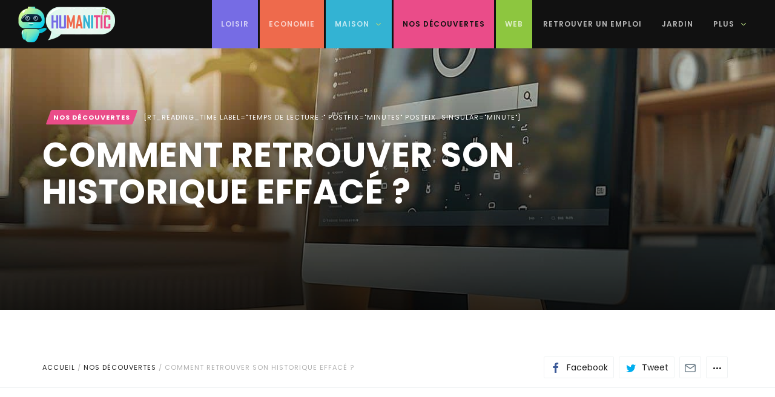

--- FILE ---
content_type: text/css
request_url: https://www.humanitic.fr/wp-content/themes/newsbeat/inc/typo/poppins_roboto/style.css?ver=5147f9465a63a8534ec336d1b31acd97
body_size: 180
content:
/********************************************************************************** # Poppins x Roboto ********************************************************************************* */
body { font-family: "Roboto", "Helvetica Neue", sans-serif; font-weight: 300; }

h1, h2, h3, h4, h5, h6, .h1, .h2, .h3, .h4, .h5, .h6, .editor-post-title__block .editor-post-title__input { font-family: "Poppins", "Helvetica Neue", sans-serif; font-weight: 700; text-transform: uppercase; letter-spacing: 0.1rem; }

blockquote, blockquote p { font-family: "Poppins", "Helvetica Neue", sans-serif; letter-spacing: 0.1rem; font-weight: 700; text-transform: uppercase; }

/** Menu items */
.primary-nav .menu > li > a, .mmenu-posts-nav li a, .taxonomy-nav li a, .h-nav .menu > li > a { font-family: "Poppins", "Helvetica Neue", sans-serif; font-size: 1.2rem; font-weight: 600; text-transform: uppercase; letter-spacing: 0.1rem; }

.h-nav .menu > li > a { font-size: 1.4rem; }

.mmenu-posts-nav li a { font-weight: 400; }

/** Widgets */
.widget-title { font-family: "Poppins", "Helvetica Neue", sans-serif; font-weight: 700; letter-spacing: 0.1rem; text-transform: uppercase; }

/** Content */
.entry-subtitle { font-family: "Roboto", "Helvetica Neue", sans-serif; text-transform: initial; }

.entry-content, .entry-summary { font-family: "Roboto", "Helvetica Neue", sans-serif; font-weight: 300; }

.hero-static .hrt-big .e-t, .brick-lg .brick-e-t, .pbs-col-lg .pbs_e-t, .col__full .pbs_e-t, .headline { font-weight: 700; text-transform: uppercase; }

.m-h-s .entry-content, .wp-block p { font-size: 16px; }

input, select { font-weight: 400; }

.social-networks { font-family: "Poppins", "Helvetica Neue", sans-serif; }

.cat-links, .entry-meta { letter-spacing: 0.1rem; font-family: "Poppins", "Helvetica Neue", sans-serif; }

/** Misc */
.pbs .pbs-nav a, .pbs-filter, .btn, .page-links, .nav-previous, .nav-next, .agm-menu, .nbag-navbar ul { text-transform: uppercase; letter-spacing: 0.1rem; font-family: "Poppins", "Helvetica Neue", sans-serif; font-size: 1.2rem; }

/*# sourceMappingURL=style.css.map */
